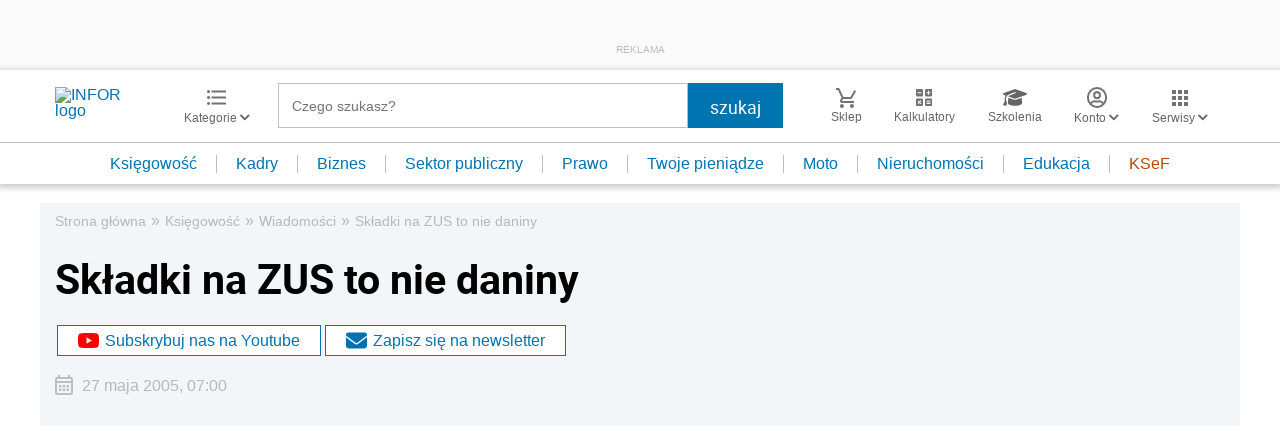

--- FILE ---
content_type: text/html; charset=utf-8
request_url: https://www.google.com/recaptcha/api2/aframe
body_size: 184
content:
<!DOCTYPE HTML><html><head><meta http-equiv="content-type" content="text/html; charset=UTF-8"></head><body><script nonce="mNMH89pvbyKCQzDJwtzfMQ">/** Anti-fraud and anti-abuse applications only. See google.com/recaptcha */ try{var clients={'sodar':'https://pagead2.googlesyndication.com/pagead/sodar?'};window.addEventListener("message",function(a){try{if(a.source===window.parent){var b=JSON.parse(a.data);var c=clients[b['id']];if(c){var d=document.createElement('img');d.src=c+b['params']+'&rc='+(localStorage.getItem("rc::a")?sessionStorage.getItem("rc::b"):"");window.document.body.appendChild(d);sessionStorage.setItem("rc::e",parseInt(sessionStorage.getItem("rc::e")||0)+1);localStorage.setItem("rc::h",'1768966209516');}}}catch(b){}});window.parent.postMessage("_grecaptcha_ready", "*");}catch(b){}</script></body></html>

--- FILE ---
content_type: text/plain; charset=UTF-8
request_url: https://at.teads.tv/fpc?analytics_tag_id=PUB_5576&tfpvi=&gdpr_status=22&gdpr_reason=220&gdpr_consent=&ccpa_consent=&shared_ids=&sv=d656f4a&
body_size: 56
content:
Y2Y4NDA2MjAtZmY5Ny00NjljLTgwMDItZjAxZGUwNjFlNTlhIy0yLTg=